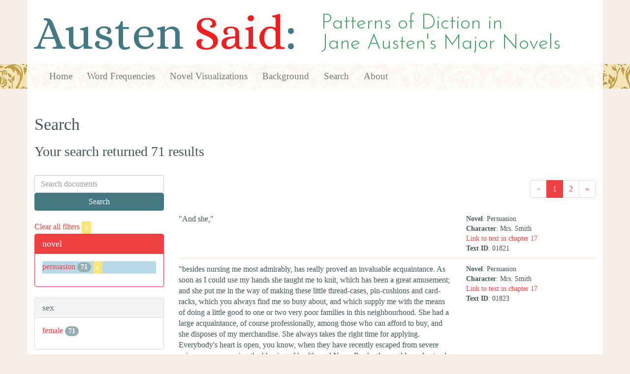

--- FILE ---
content_type: text/html; charset=utf-8
request_url: https://austen.unl.edu/search?age=middle-aged&character_type=neutral&novel=persuasion&page=1&rows=50&speaker_name=Mrs.+Smith
body_size: 9314
content:
<!DOCTYPE html>
<html xmlns:xs="http://www.w3.org/2001/XMLSchema" xmlns:tei="http://www.tei-c.org/ns/1.0" xmlns:functx="http://www.functx.com" xmlns="http://www.w3.org/1999/xhtml" class="search" hc="a0" hcx="0">
<head>
  <title>Austen</title>

  <meta http-equiv="Content-Type" content="text/html; charset=utf-8">
  <meta charset="utf-8">
  <meta http-equiv="X-UA-Compatible" content="IE=edge,chrome=1">
  <meta name="csrf-param" content="authenticity_token" />
<meta name="csrf-token" content="lMmQwwmoB8edZLtlvUvBYrsviC1TIr9mSO_LrAuwowors6E1X4AYMDR1YQPbkYkwM3xDzqWxn0xwi1g-x_7daw" />
  <link rel="shortcut icon" type="image/x-icon" href="/assets/favicon-560f9beb82e4e35fc8c254191b220eb54de7ca6459e68a840f6ff14f379d59bb.ico" />
  
  <!-- Stylesheets -->
  
  <!-- Only need to call application because application calls the other two? -kmd 
	  todo figure this out and then remove comment -->
  <link rel="stylesheet" media="all" href="/assets/application-6603140774732962aa37b6551f958504a7aa9368ecce2939be1a54e3807f10cf.css" data-turbolinks-track="false" />



  <!-- Scripts -->
  <script src="https://ajax.googleapis.com/ajax/libs/jquery/1.10.2/jquery.min.js"></script>
  <!-- As above, application is calling the other files -->
  <script src="/assets/application-90ca552ef3b8f794966657cdf6484665bc5b48fe6b1199a4035d3d64f8fc6768.js" data-turbolinks-track="false"></script>
  

</head>

<body>
	
	<div class="header"><div class="container"><div class="site_title">
	<h1>Austen <span class="title_said">Said</span>:</h1>
	<h2>Patterns of Diction in <span class="secondary_title">Jane Austen's Major Novels</span></h2>
</div></div>


<div class="navbar navbar-default">
      <div class="container">
        <div class="navbar-header">
          <button type="button" class="navbar-toggle" data-toggle="collapse" data-target=".navbar-collapse">
            <span class="icon-bar"></span>
            <span class="icon-bar"></span>
            <span class="icon-bar"></span>
          </button>
         
        </div>
        <div class="navbar-collapse collapse">
          <ul class="nav navbar-nav">
            <li><a href="/">Home</a></li>
            <li><a href="/frequencies">Word Frequencies</a></li>
            <li><a href="/visualizations">Novel Visualizations</a></li>
            <li><a href="/background">Background</a></li>
            <li><a href="/search">Search</a></li>
            <li><a href="/about">About</a></li>
          </ul>
        </div>

      </div>
    </div>
</div><!-- /header -->


    <div class="container" id="wrapper">
      <h2>Search</h2>

<h3>Your search returned 71 results</h3>

<br/>

<div class="row">
  <div class="col-md-3">
    <form class="form-inline" action="/search" accept-charset="UTF-8" method="get">
      <div class="form-group">
        <input type="hidden" name="qfield" id="qfield" value="text" autocomplete="off" />
          <input type="hidden" name="novel" id="novel" value="persuasion" autocomplete="off" />
          <input type="hidden" name="speaker_name" id="speaker_name" value="Mrs. Smith" autocomplete="off" />
          
          
          
          <input type="hidden" name="character_type" id="character_type" value="neutral" autocomplete="off" />
          <input type="hidden" name="age" id="age" value="middle-aged" autocomplete="off" />
          
          
          
        <input type="text" name="qtext" id="qtext" placeholder="Search documents" class="form-control main_search_text" />
        <input type="submit" name="commit" value="Search" class="btn btn-info submit_main_search_text" data-disable-with="Search" />
      </div>
</form>
    <br/>

      <div class="clear-filters-container">
        <a href="/search">
          Clear all filters 
          <button class="btn btn-warning btn-xs">x</button>
</a>      </div>

      <div class="panel panel-primary">
    <div class="panel-heading">
      <h3 class="panel-title">novel</h3>
    </div>
    <div class="panel-body">
      <ul class="list-unstyled">
          <li class=selected >
            <a href="/search?action=search&amp;age=middle-aged&amp;character_type=neutral&amp;controller=search&amp;novel=persuasion&amp;rows=50&amp;speaker_name=Mrs.+Smith">persuasion</a> 
            <span class="badge">71</span>
                <a href="/search?action=search&amp;age=middle-aged&amp;character_type=neutral&amp;controller=search&amp;rows=50&amp;speaker_name=Mrs.+Smith">
                  <button class="btn btn-warning btn-xs">x</button>
</a>              </button>
          </li>
      </ul>
    </div>
  </div>


      <div class="panel panel-default">
    <div class="panel-heading">
      <h3 class="panel-title">sex</h3>
    </div>
    <div class="panel-body">
      <ul class="list-unstyled">
          <li  >
            <a href="/search?action=search&amp;age=middle-aged&amp;character_type=neutral&amp;controller=search&amp;novel=persuasion&amp;rows=50&amp;sex=female&amp;speaker_name=Mrs.+Smith">female</a> 
            <span class="badge">71</span>
          </li>
      </ul>
    </div>
  </div>


      <div class="panel panel-default">
    <div class="panel-heading">
      <h3 class="panel-title">character_type</h3>
    </div>
    <div class="panel-body">
      <ul class="list-unstyled">
          <li class=selected >
            <a href="/search?action=search&amp;age=middle-aged&amp;character_type=neutral&amp;controller=search&amp;novel=persuasion&amp;rows=50&amp;speaker_name=Mrs.+Smith">neutral</a> 
            <span class="badge">71</span>
                <a href="/search?action=search&amp;age=middle-aged&amp;controller=search&amp;novel=persuasion&amp;rows=50&amp;speaker_name=Mrs.+Smith">
                  <button class="btn btn-warning btn-xs">x</button>
</a>              </button>
          </li>
      </ul>
    </div>
  </div>


      <div class="panel panel-default">
    <div class="panel-heading">
      <h3 class="panel-title">marriage status</h3>
    </div>
    <div class="panel-body">
      <ul class="list-unstyled">
          <li  >
            <a href="/search?action=search&amp;age=middle-aged&amp;character_type=neutral&amp;controller=search&amp;marriage_status=widowed&amp;novel=persuasion&amp;rows=50&amp;speaker_name=Mrs.+Smith">widowed</a> 
            <span class="badge">71</span>
          </li>
      </ul>
    </div>
  </div>


      <div class="panel panel-default">
    <div class="panel-heading">
      <h3 class="panel-title">class status</h3>
    </div>
    <div class="panel-body">
      <ul class="list-unstyled">
          <li  >
            <a href="/search?action=search&amp;age=middle-aged&amp;character_type=neutral&amp;class_status=gentry&amp;controller=search&amp;novel=persuasion&amp;rows=50&amp;speaker_name=Mrs.+Smith">gentry</a> 
            <span class="badge">71</span>
          </li>
      </ul>
    </div>
  </div>


      <div class="panel panel-default">
    <div class="panel-heading">
      <h3 class="panel-title">age</h3>
    </div>
    <div class="panel-body">
      <ul class="list-unstyled">
          <li class=selected >
            <a href="/search?action=search&amp;age=middle-aged&amp;character_type=neutral&amp;controller=search&amp;novel=persuasion&amp;rows=50&amp;speaker_name=Mrs.+Smith">middle-aged</a> 
            <span class="badge">71</span>
                <a href="/search?action=search&amp;character_type=neutral&amp;controller=search&amp;novel=persuasion&amp;rows=50&amp;speaker_name=Mrs.+Smith">
                  <button class="btn btn-warning btn-xs">x</button>
</a>              </button>
          </li>
      </ul>
    </div>
  </div>


      <div class="panel panel-default">
    <div class="panel-heading">
      <h3 class="panel-title">occupation</h3>
    </div>
    <div class="panel-body">
      <ul class="list-unstyled">
          <li  >
            <a href="/search?action=search&amp;age=middle-aged&amp;character_type=neutral&amp;controller=search&amp;novel=persuasion&amp;occupation=&amp;rows=50&amp;speaker_name=Mrs.+Smith">No label</a> 
            <span class="badge">71</span>
          </li>
      </ul>
    </div>
  </div>


    

      <div class="panel panel-default">
    <div class="panel-heading">
      <h3 class="panel-title">speaker name</h3>
    </div>
    <div class="panel-body">
      <ul class="list-unstyled">
          <li class=selected >
            <a href="/search?action=search&amp;age=middle-aged&amp;character_type=neutral&amp;controller=search&amp;novel=persuasion&amp;rows=50&amp;speaker_name=Mrs.+Smith">Mrs. Smith</a> 
            <span class="badge">71</span>
                <a href="/search?action=search&amp;age=middle-aged&amp;character_type=neutral&amp;controller=search&amp;novel=persuasion&amp;rows=50">
                  <button class="btn btn-warning btn-xs">x</button>
</a>              </button>
          </li>
      </ul>
    </div>
  </div>



  </div>

  <div class="col-md-9">
    <div class="row search_controls">
      <div class="col-md-3 search_limit">
      </div>
      <div class="col-md-9 pagination_container">
      <nav><ul class='pagination'><li class='disabled'><span><span aria-hidden='true'>&laquo;</span></span></li><li class='active'><a href="/search?age=middle-aged&amp;character_type=neutral&amp;novel=persuasion&amp;page=1&amp;rows=50&amp;speaker_name=Mrs.+Smith">1</a></li><li><a href="/search?age=middle-aged&amp;character_type=neutral&amp;novel=persuasion&amp;page=2&amp;rows=50&amp;speaker_name=Mrs.+Smith">2</a></li><li><a href="/search?age=middle-aged&amp;character_type=neutral&amp;novel=persuasion&amp;page=2&amp;rows=50&amp;speaker_name=Mrs.+Smith"><span aria-hidden='true'>&raquo;</span></a></li></ul></nav>
      </div>
    </div> <!-- /row search controls-->

        <div class="search_results">
          <div class="row">
            <div class="col-md-8 search_results_text">
                &quot;And she,&quot;
            </div>
            <div class="col-md-4 search_results_info">
              <ul>
                <li><strong>Novel</strong>: Persuasion</li>
                <li><strong>Character</strong>: Mrs. Smith</li>
                <li><a href="/visualizations/persuasion/17#said_no_01821">Link to text in chapter 17</a> </li>
                <!-- <li><strong>id</strong>: <#= doc['id'] %></li> -->
                <!-- <li><strong>chapter</strong>: <#= doc['chapter'] %></li> -->
                <li><strong>Text ID</strong>: 01821</li>
                <!-- <li><strong>speaker_id</strong>: <#= doc['speaker_id'] %></li> -->
              </ul>
            </div>
          </div>
        </div>
        <div class="search_results">
          <div class="row">
            <div class="col-md-8 search_results_text">
                &quot;besides nursing me most admirably, has really proved an invaluable acquaintance. As soon as I could use my hands she taught me to knit, which has been a great amusement; and she put me in the way of making these little thread-cases, pin-cushions and card-racks, which you always find me so busy about, and which supply me with the means of doing a little good to one or two very poor families in this neighbourhood. She had a large acquaintance, of course professionally, among those who can afford to buy, and she disposes of my merchandise. She always takes the right time for applying. Everybody&#39;s heart is open, you know, when they have recently escaped from severe pain, or are recovering the blessing of health, and Nurse Rooke thoroughly understands when to speak. She is a shrewd, intelligent, sensible woman. Hers is a line for seeing human nature; and she has a fund of good sense and observation, which, as a companion, make her infinitely superior to thousands of those who having only received &#39;the best education in the world,&#39; know nothing worth attending to. Call it gossip, if you will, but when Nurse Rooke has half an hour&#39;s leisure to bestow on me, she is sure to have something to relate that is entertaining and profitable: something that makes one know one&#39;s species better. One likes to hear what is going on, to be au fait as to the newest modes of being trifling and silly. To me, who live so much alone, her conversation, I assure you, is a treat.&quot;
            </div>
            <div class="col-md-4 search_results_info">
              <ul>
                <li><strong>Novel</strong>: Persuasion</li>
                <li><strong>Character</strong>: Mrs. Smith</li>
                <li><a href="/visualizations/persuasion/17#said_no_01823">Link to text in chapter 17</a> </li>
                <!-- <li><strong>id</strong>: <#= doc['id'] %></li> -->
                <!-- <li><strong>chapter</strong>: <#= doc['chapter'] %></li> -->
                <li><strong>Text ID</strong>: 01823</li>
                <!-- <li><strong>speaker_id</strong>: <#= doc['speaker_id'] %></li> -->
              </ul>
            </div>
          </div>
        </div>
        <div class="search_results">
          <div class="row">
            <div class="col-md-8 search_results_text">
                &quot;Yes,&quot;
            </div>
            <div class="col-md-4 search_results_info">
              <ul>
                <li><strong>Novel</strong>: Persuasion</li>
                <li><strong>Character</strong>: Mrs. Smith</li>
                <li><a href="/visualizations/persuasion/17#said_no_01826">Link to text in chapter 17</a> </li>
                <!-- <li><strong>id</strong>: <#= doc['id'] %></li> -->
                <!-- <li><strong>chapter</strong>: <#= doc['chapter'] %></li> -->
                <li><strong>Text ID</strong>: 01826</li>
                <!-- <li><strong>speaker_id</strong>: <#= doc['speaker_id'] %></li> -->
              </ul>
            </div>
          </div>
        </div>
        <div class="search_results">
          <div class="row">
            <div class="col-md-8 search_results_text">
                &quot;sometimes it may, though I fear its lessons are not often in the elevated style you describe. Here and there, human nature may be great in times of trial; but generally speaking, it is its weakness and not its strength that appears in a sick chamber: it is selfishness and impatience rather than generosity and fortitude, that one hears of. There is so little real friendship in the world! and unfortunately&quot;
            </div>
            <div class="col-md-4 search_results_info">
              <ul>
                <li><strong>Novel</strong>: Persuasion</li>
                <li><strong>Character</strong>: Mrs. Smith</li>
                <li><a href="/visualizations/persuasion/17#said_no_01828">Link to text in chapter 17</a> </li>
                <!-- <li><strong>id</strong>: <#= doc['id'] %></li> -->
                <!-- <li><strong>chapter</strong>: <#= doc['chapter'] %></li> -->
                <li><strong>Text ID</strong>: 01828</li>
                <!-- <li><strong>speaker_id</strong>: <#= doc['speaker_id'] %></li> -->
              </ul>
            </div>
          </div>
        </div>
        <div class="search_results">
          <div class="row">
            <div class="col-md-8 search_results_text">
                &quot;there are so many who forget to think seriously till it is almost too late.&quot;
            </div>
            <div class="col-md-4 search_results_info">
              <ul>
                <li><strong>Novel</strong>: Persuasion</li>
                <li><strong>Character</strong>: Mrs. Smith</li>
                <li><a href="/visualizations/persuasion/17#said_no_01830">Link to text in chapter 17</a> </li>
                <!-- <li><strong>id</strong>: <#= doc['id'] %></li> -->
                <!-- <li><strong>chapter</strong>: <#= doc['chapter'] %></li> -->
                <li><strong>Text ID</strong>: 01830</li>
                <!-- <li><strong>speaker_id</strong>: <#= doc['speaker_id'] %></li> -->
              </ul>
            </div>
          </div>
        </div>
        <div class="search_results">
          <div class="row">
            <div class="col-md-8 search_results_text">
                &quot;I do not suppose the situation my friend Mrs Rooke is in at present, will furnish much either to interest or edify me. She is only nursing Mrs Wallis of Marlborough Buildings; a mere pretty, silly, expensive, fashionable woman, I believe; and of course will have nothing to report but of lace and finery. I mean to make my profit of Mrs Wallis, however. She has plenty of money, and I intend she shall buy all the high-priced things I have in hand now.&quot;
            </div>
            <div class="col-md-4 search_results_info">
              <ul>
                <li><strong>Novel</strong>: Persuasion</li>
                <li><strong>Character</strong>: Mrs. Smith</li>
                <li><a href="/visualizations/persuasion/17#said_no_01834">Link to text in chapter 17</a> </li>
                <!-- <li><strong>id</strong>: <#= doc['id'] %></li> -->
                <!-- <li><strong>chapter</strong>: <#= doc['chapter'] %></li> -->
                <li><strong>Text ID</strong>: 01834</li>
                <!-- <li><strong>speaker_id</strong>: <#= doc['speaker_id'] %></li> -->
              </ul>
            </div>
          </div>
        </div>
        <div class="search_results">
          <div class="row">
            <div class="col-md-8 search_results_text">
                &quot;By all means,&quot;
            </div>
            <div class="col-md-4 search_results_info">
              <ul>
                <li><strong>Novel</strong>: Persuasion</li>
                <li><strong>Character</strong>: Mrs. Smith</li>
                <li><a href="/visualizations/persuasion/19#said_no_02151">Link to text in chapter 19</a> </li>
                <!-- <li><strong>id</strong>: <#= doc['id'] %></li> -->
                <!-- <li><strong>chapter</strong>: <#= doc['chapter'] %></li> -->
                <li><strong>Text ID</strong>: 02151</li>
                <!-- <li><strong>speaker_id</strong>: <#= doc['speaker_id'] %></li> -->
              </ul>
            </div>
          </div>
        </div>
        <div class="search_results">
          <div class="row">
            <div class="col-md-8 search_results_text">
                &quot;only tell me all about it, when you do come. Who is your party?&quot;
            </div>
            <div class="col-md-4 search_results_info">
              <ul>
                <li><strong>Novel</strong>: Persuasion</li>
                <li><strong>Character</strong>: Mrs. Smith</li>
                <li><a href="/visualizations/persuasion/19#said_no_02153">Link to text in chapter 19</a> </li>
                <!-- <li><strong>id</strong>: <#= doc['id'] %></li> -->
                <!-- <li><strong>chapter</strong>: <#= doc['chapter'] %></li> -->
                <li><strong>Text ID</strong>: 02153</li>
                <!-- <li><strong>speaker_id</strong>: <#= doc['speaker_id'] %></li> -->
              </ul>
            </div>
          </div>
        </div>
        <div class="search_results">
          <div class="row">
            <div class="col-md-8 search_results_text">
                &quot;Well, I heartily wish your concert may answer; and do not fail me to-morrow if you can come; for I begin to have a foreboding that I may not have many more visits from you.&quot;
            </div>
            <div class="col-md-4 search_results_info">
              <ul>
                <li><strong>Novel</strong>: Persuasion</li>
                <li><strong>Character</strong>: Mrs. Smith</li>
                <li><a href="/visualizations/persuasion/19#said_no_02155">Link to text in chapter 19</a> </li>
                <!-- <li><strong>id</strong>: <#= doc['id'] %></li> -->
                <!-- <li><strong>chapter</strong>: <#= doc['chapter'] %></li> -->
                <li><strong>Text ID</strong>: 02155</li>
                <!-- <li><strong>speaker_id</strong>: <#= doc['speaker_id'] %></li> -->
              </ul>
            </div>
          </div>
        </div>
        <div class="search_results">
          <div class="row">
            <div class="col-md-8 search_results_text">
                &quot;The little Durands were there, I conclude,&quot;
            </div>
            <div class="col-md-4 search_results_info">
              <ul>
                <li><strong>Novel</strong>: Persuasion</li>
                <li><strong>Character</strong>: Mrs. Smith</li>
                <li><a href="/visualizations/persuasion/21#said_no_02281">Link to text in chapter 21</a> </li>
                <!-- <li><strong>id</strong>: <#= doc['id'] %></li> -->
                <!-- <li><strong>chapter</strong>: <#= doc['chapter'] %></li> -->
                <li><strong>Text ID</strong>: 02281</li>
                <!-- <li><strong>speaker_id</strong>: <#= doc['speaker_id'] %></li> -->
              </ul>
            </div>
          </div>
        </div>
        <div class="search_results">
          <div class="row">
            <div class="col-md-8 search_results_text">
                &quot;with their mouths open to catch the music, like unfledged sparrows ready to be fed. They never miss a concert.&quot;
            </div>
            <div class="col-md-4 search_results_info">
              <ul>
                <li><strong>Novel</strong>: Persuasion</li>
                <li><strong>Character</strong>: Mrs. Smith</li>
                <li><a href="/visualizations/persuasion/21#said_no_02283">Link to text in chapter 21</a> </li>
                <!-- <li><strong>id</strong>: <#= doc['id'] %></li> -->
                <!-- <li><strong>chapter</strong>: <#= doc['chapter'] %></li> -->
                <li><strong>Text ID</strong>: 02283</li>
                <!-- <li><strong>speaker_id</strong>: <#= doc['speaker_id'] %></li> -->
              </ul>
            </div>
          </div>
        </div>
        <div class="search_results">
          <div class="row">
            <div class="col-md-8 search_results_text">
                &quot;The Ibbotsons, were they there? and the two new beauties, with the tall Irish officer, who is talked of for one of them.&quot;
            </div>
            <div class="col-md-4 search_results_info">
              <ul>
                <li><strong>Novel</strong>: Persuasion</li>
                <li><strong>Character</strong>: Mrs. Smith</li>
                <li><a href="/visualizations/persuasion/21#said_no_02285">Link to text in chapter 21</a> </li>
                <!-- <li><strong>id</strong>: <#= doc['id'] %></li> -->
                <!-- <li><strong>chapter</strong>: <#= doc['chapter'] %></li> -->
                <li><strong>Text ID</strong>: 02285</li>
                <!-- <li><strong>speaker_id</strong>: <#= doc['speaker_id'] %></li> -->
              </ul>
            </div>
          </div>
        </div>
        <div class="search_results">
          <div class="row">
            <div class="col-md-8 search_results_text">
                &quot;Old Lady Mary Maclean? I need not ask after her. She never misses, I know; and you must have seen her. She must have been in your own circle; for as you went with Lady Dalrymple, you were in the seats of grandeur, round the orchestra, of course.&quot;
            </div>
            <div class="col-md-4 search_results_info">
              <ul>
                <li><strong>Novel</strong>: Persuasion</li>
                <li><strong>Character</strong>: Mrs. Smith</li>
                <li><a href="/visualizations/persuasion/21#said_no_02287">Link to text in chapter 21</a> </li>
                <!-- <li><strong>id</strong>: <#= doc['id'] %></li> -->
                <!-- <li><strong>chapter</strong>: <#= doc['chapter'] %></li> -->
                <li><strong>Text ID</strong>: 02287</li>
                <!-- <li><strong>speaker_id</strong>: <#= doc['speaker_id'] %></li> -->
              </ul>
            </div>
          </div>
        </div>
        <div class="search_results">
          <div class="row">
            <div class="col-md-8 search_results_text">
                &quot;Oh! you saw enough for your own amusement. I can understand. There is a sort of domestic enjoyment to be known even in a crowd, and this you had. You were a large party in yourselves, and you wanted nothing beyond.&quot;
            </div>
            <div class="col-md-4 search_results_info">
              <ul>
                <li><strong>Novel</strong>: Persuasion</li>
                <li><strong>Character</strong>: Mrs. Smith</li>
                <li><a href="/visualizations/persuasion/21#said_no_02289">Link to text in chapter 21</a> </li>
                <!-- <li><strong>id</strong>: <#= doc['id'] %></li> -->
                <!-- <li><strong>chapter</strong>: <#= doc['chapter'] %></li> -->
                <li><strong>Text ID</strong>: 02289</li>
                <!-- <li><strong>speaker_id</strong>: <#= doc['speaker_id'] %></li> -->
              </ul>
            </div>
          </div>
        </div>
        <div class="search_results">
          <div class="row">
            <div class="col-md-8 search_results_text">
                &quot;No, no; you were better employed. You need not tell me that you had a pleasant evening. I see it in your eye. I perfectly see how the hours passed: that you had always something agreeable to listen to. In the intervals of the concert it was conversation.&quot;
            </div>
            <div class="col-md-4 search_results_info">
              <ul>
                <li><strong>Novel</strong>: Persuasion</li>
                <li><strong>Character</strong>: Mrs. Smith</li>
                <li><a href="/visualizations/persuasion/21#said_no_02298">Link to text in chapter 21</a> </li>
                <!-- <li><strong>id</strong>: <#= doc['id'] %></li> -->
                <!-- <li><strong>chapter</strong>: <#= doc['chapter'] %></li> -->
                <li><strong>Text ID</strong>: 02298</li>
                <!-- <li><strong>speaker_id</strong>: <#= doc['speaker_id'] %></li> -->
              </ul>
            </div>
          </div>
        </div>
        <div class="search_results">
          <div class="row">
            <div class="col-md-8 search_results_text">
                &quot;Yes, I do. Your countenance perfectly informs me that you were in company last night with the person whom you think the most agreeable in the world, the person who interests you at this present time more than all the rest of the world put together.&quot;
            </div>
            <div class="col-md-4 search_results_info">
              <ul>
                <li><strong>Novel</strong>: Persuasion</li>
                <li><strong>Character</strong>: Mrs. Smith</li>
                <li><a href="/visualizations/persuasion/21#said_no_02301">Link to text in chapter 21</a> </li>
                <!-- <li><strong>id</strong>: <#= doc['id'] %></li> -->
                <!-- <li><strong>chapter</strong>: <#= doc['chapter'] %></li> -->
                <li><strong>Text ID</strong>: 02301</li>
                <!-- <li><strong>speaker_id</strong>: <#= doc['speaker_id'] %></li> -->
              </ul>
            </div>
          </div>
        </div>
        <div class="search_results">
          <div class="row">
            <div class="col-md-8 search_results_text">
                &quot;And such being the case,&quot;
            </div>
            <div class="col-md-4 search_results_info">
              <ul>
                <li><strong>Novel</strong>: Persuasion</li>
                <li><strong>Character</strong>: Mrs. Smith</li>
                <li><a href="/visualizations/persuasion/21#said_no_02303">Link to text in chapter 21</a> </li>
                <!-- <li><strong>id</strong>: <#= doc['id'] %></li> -->
                <!-- <li><strong>chapter</strong>: <#= doc['chapter'] %></li> -->
                <li><strong>Text ID</strong>: 02303</li>
                <!-- <li><strong>speaker_id</strong>: <#= doc['speaker_id'] %></li> -->
              </ul>
            </div>
          </div>
        </div>
        <div class="search_results">
          <div class="row">
            <div class="col-md-8 search_results_text">
                &quot;I hope you believe that I do know how to value your kindness in coming to me this morning. It is really very good of you to come and sit with me, when you must have so many pleasanter demands upon your time.&quot;
            </div>
            <div class="col-md-4 search_results_info">
              <ul>
                <li><strong>Novel</strong>: Persuasion</li>
                <li><strong>Character</strong>: Mrs. Smith</li>
                <li><a href="/visualizations/persuasion/21#said_no_02305">Link to text in chapter 21</a> </li>
                <!-- <li><strong>id</strong>: <#= doc['id'] %></li> -->
                <!-- <li><strong>chapter</strong>: <#= doc['chapter'] %></li> -->
                <li><strong>Text ID</strong>: 02305</li>
                <!-- <li><strong>speaker_id</strong>: <#= doc['speaker_id'] %></li> -->
              </ul>
            </div>
          </div>
        </div>
        <div class="search_results">
          <div class="row">
            <div class="col-md-8 search_results_text">
                &quot;Pray,&quot;
            </div>
            <div class="col-md-4 search_results_info">
              <ul>
                <li><strong>Novel</strong>: Persuasion</li>
                <li><strong>Character</strong>: Mrs. Smith</li>
                <li><a href="/visualizations/persuasion/21#said_no_02310">Link to text in chapter 21</a> </li>
                <!-- <li><strong>id</strong>: <#= doc['id'] %></li> -->
                <!-- <li><strong>chapter</strong>: <#= doc['chapter'] %></li> -->
                <li><strong>Text ID</strong>: 02310</li>
                <!-- <li><strong>speaker_id</strong>: <#= doc['speaker_id'] %></li> -->
              </ul>
            </div>
          </div>
        </div>
        <div class="search_results">
          <div class="row">
            <div class="col-md-8 search_results_text">
                &quot;is Mr Elliot aware of your acquaintance with me? Does he know that I am in Bath?&quot;
            </div>
            <div class="col-md-4 search_results_info">
              <ul>
                <li><strong>Novel</strong>: Persuasion</li>
                <li><strong>Character</strong>: Mrs. Smith</li>
                <li><a href="/visualizations/persuasion/21#said_no_02312">Link to text in chapter 21</a> </li>
                <!-- <li><strong>id</strong>: <#= doc['id'] %></li> -->
                <!-- <li><strong>chapter</strong>: <#= doc['chapter'] %></li> -->
                <li><strong>Text ID</strong>: 02312</li>
                <!-- <li><strong>speaker_id</strong>: <#= doc['speaker_id'] %></li> -->
              </ul>
            </div>
          </div>
        </div>
        <div class="search_results">
          <div class="row">
            <div class="col-md-8 search_results_text">
                &quot;I have been a good deal acquainted with him,&quot;
            </div>
            <div class="col-md-4 search_results_info">
              <ul>
                <li><strong>Novel</strong>: Persuasion</li>
                <li><strong>Character</strong>: Mrs. Smith</li>
                <li><a href="/visualizations/persuasion/21#said_no_02316">Link to text in chapter 21</a> </li>
                <!-- <li><strong>id</strong>: <#= doc['id'] %></li> -->
                <!-- <li><strong>chapter</strong>: <#= doc['chapter'] %></li> -->
                <li><strong>Text ID</strong>: 02316</li>
                <!-- <li><strong>speaker_id</strong>: <#= doc['speaker_id'] %></li> -->
              </ul>
            </div>
          </div>
        </div>
        <div class="search_results">
          <div class="row">
            <div class="col-md-8 search_results_text">
                &quot;but it seems worn out now. It is a great while since we met.&quot;
            </div>
            <div class="col-md-4 search_results_info">
              <ul>
                <li><strong>Novel</strong>: Persuasion</li>
                <li><strong>Character</strong>: Mrs. Smith</li>
                <li><a href="/visualizations/persuasion/21#said_no_02318">Link to text in chapter 21</a> </li>
                <!-- <li><strong>id</strong>: <#= doc['id'] %></li> -->
                <!-- <li><strong>chapter</strong>: <#= doc['chapter'] %></li> -->
                <li><strong>Text ID</strong>: 02318</li>
                <!-- <li><strong>speaker_id</strong>: <#= doc['speaker_id'] %></li> -->
              </ul>
            </div>
          </div>
        </div>
        <div class="search_results">
          <div class="row">
            <div class="col-md-8 search_results_text">
                &quot;To confess the truth,&quot;
            </div>
            <div class="col-md-4 search_results_info">
              <ul>
                <li><strong>Novel</strong>: Persuasion</li>
                <li><strong>Character</strong>: Mrs. Smith</li>
                <li><a href="/visualizations/persuasion/21#said_no_02320">Link to text in chapter 21</a> </li>
                <!-- <li><strong>id</strong>: <#= doc['id'] %></li> -->
                <!-- <li><strong>chapter</strong>: <#= doc['chapter'] %></li> -->
                <li><strong>Text ID</strong>: 02320</li>
                <!-- <li><strong>speaker_id</strong>: <#= doc['speaker_id'] %></li> -->
              </ul>
            </div>
          </div>
        </div>
        <div class="search_results">
          <div class="row">
            <div class="col-md-8 search_results_text">
                &quot;that is exactly the pleasure I want you to have. I want you to talk about me to Mr Elliot. I want your interest with him. He can be of essential service to me; and if you would have the goodness, my dear Miss Elliot, to make it an object to yourself, of course it is done.&quot;
            </div>
            <div class="col-md-4 search_results_info">
              <ul>
                <li><strong>Novel</strong>: Persuasion</li>
                <li><strong>Character</strong>: Mrs. Smith</li>
                <li><a href="/visualizations/persuasion/21#said_no_02322">Link to text in chapter 21</a> </li>
                <!-- <li><strong>id</strong>: <#= doc['id'] %></li> -->
                <!-- <li><strong>chapter</strong>: <#= doc['chapter'] %></li> -->
                <li><strong>Text ID</strong>: 02322</li>
                <!-- <li><strong>speaker_id</strong>: <#= doc['speaker_id'] %></li> -->
              </ul>
            </div>
          </div>
        </div>
        <div class="search_results">
          <div class="row">
            <div class="col-md-8 search_results_text">
                &quot;I have been a little premature, I perceive; I beg your pardon. I ought to have waited for official information, But now, my dear Miss Elliot, as an old friend, do give me a hint as to when I may speak. Next week? To be sure by next week I may be allowed to think it all settled, and build my own selfish schemes on Mr Elliot&#39;s good fortune.&quot;
            </div>
            <div class="col-md-4 search_results_info">
              <ul>
                <li><strong>Novel</strong>: Persuasion</li>
                <li><strong>Character</strong>: Mrs. Smith</li>
                <li><a href="/visualizations/persuasion/21#said_no_02327">Link to text in chapter 21</a> </li>
                <!-- <li><strong>id</strong>: <#= doc['id'] %></li> -->
                <!-- <li><strong>chapter</strong>: <#= doc['chapter'] %></li> -->
                <li><strong>Text ID</strong>: 02327</li>
                <!-- <li><strong>speaker_id</strong>: <#= doc['speaker_id'] %></li> -->
              </ul>
            </div>
          </div>
        </div>
        <div class="search_results">
          <div class="row">
            <div class="col-md-8 search_results_text">
                &quot;Now, how I do wish I understood you! How I do wish I knew what you were at! I have a great idea that you do not design to be cruel, when the right moment occurs. Till it does come, you know, we women never mean to have anybody. It is a thing of course among us, that every man is refused, till he offers. But why should you be cruel? Let me plead for my -- present friend I cannot call him, but for my former friend. Where can you look for a more suitable match? Where could you expect a more gentlemanlike, agreeable man? Let me recommend Mr Elliot. I am sure you hear nothing but good of him from Colonel Wallis; and who can know him better than Colonel Wallis?&quot;
            </div>
            <div class="col-md-4 search_results_info">
              <ul>
                <li><strong>Novel</strong>: Persuasion</li>
                <li><strong>Character</strong>: Mrs. Smith</li>
                <li><a href="/visualizations/persuasion/21#said_no_02332">Link to text in chapter 21</a> </li>
                <!-- <li><strong>id</strong>: <#= doc['id'] %></li> -->
                <!-- <li><strong>chapter</strong>: <#= doc['chapter'] %></li> -->
                <li><strong>Text ID</strong>: 02332</li>
                <!-- <li><strong>speaker_id</strong>: <#= doc['speaker_id'] %></li> -->
              </ul>
            </div>
          </div>
        </div>
        <div class="search_results">
          <div class="row">
            <div class="col-md-8 search_results_text">
                &quot;Oh! if these are your only objections,&quot;
            </div>
            <div class="col-md-4 search_results_info">
              <ul>
                <li><strong>Novel</strong>: Persuasion</li>
                <li><strong>Character</strong>: Mrs. Smith</li>
                <li><a href="/visualizations/persuasion/21#said_no_02334">Link to text in chapter 21</a> </li>
                <!-- <li><strong>id</strong>: <#= doc['id'] %></li> -->
                <!-- <li><strong>chapter</strong>: <#= doc['chapter'] %></li> -->
                <li><strong>Text ID</strong>: 02334</li>
                <!-- <li><strong>speaker_id</strong>: <#= doc['speaker_id'] %></li> -->
              </ul>
            </div>
          </div>
        </div>
        <div class="search_results">
          <div class="row">
            <div class="col-md-8 search_results_text">
                &quot;Mr Elliot is safe, and I shall give myself no more trouble about him. Do not forget me when you are married, that&#39;s all. Let him know me to be a friend of yours, and then he will think little of the trouble required, which it is very natural for him now, with so many affairs and engagements of his own, to avoid and get rid of as he can; very natural, perhaps. Ninety-nine out of a hundred would do the same. Of course, he cannot be aware of the importance to me. Well, my dear Miss Elliot, I hope and trust you will be very happy. Mr Elliot has sense to understand the value of such a woman. Your peace will not be shipwrecked as mine has been. You are safe in all worldly matters, and safe in his character. He will not be led astray; he will not be misled by others to his ruin.&quot;
            </div>
            <div class="col-md-4 search_results_info">
              <ul>
                <li><strong>Novel</strong>: Persuasion</li>
                <li><strong>Character</strong>: Mrs. Smith</li>
                <li><a href="/visualizations/persuasion/21#said_no_02336">Link to text in chapter 21</a> </li>
                <!-- <li><strong>id</strong>: <#= doc['id'] %></li> -->
                <!-- <li><strong>chapter</strong>: <#= doc['chapter'] %></li> -->
                <li><strong>Text ID</strong>: 02336</li>
                <!-- <li><strong>speaker_id</strong>: <#= doc['speaker_id'] %></li> -->
              </ul>
            </div>
          </div>
        </div>
        <div class="search_results">
          <div class="row">
            <div class="col-md-8 search_results_text">
                &quot;It first came into my head,&quot;
            </div>
            <div class="col-md-4 search_results_info">
              <ul>
                <li><strong>Novel</strong>: Persuasion</li>
                <li><strong>Character</strong>: Mrs. Smith</li>
                <li><a href="/visualizations/persuasion/21#said_no_02346">Link to text in chapter 21</a> </li>
                <!-- <li><strong>id</strong>: <#= doc['id'] %></li> -->
                <!-- <li><strong>chapter</strong>: <#= doc['chapter'] %></li> -->
                <li><strong>Text ID</strong>: 02346</li>
                <!-- <li><strong>speaker_id</strong>: <#= doc['speaker_id'] %></li> -->
              </ul>
            </div>
          </div>
        </div>
        <div class="search_results">
          <div class="row">
            <div class="col-md-8 search_results_text">
                &quot;upon finding how much you were together, and feeling it to be the most probable thing in the world to be wished for by everybody belonging to either of you; and you may depend upon it that all your acquaintance have disposed of you in the same way. But I never heard it spoken of till two days ago.&quot;
            </div>
            <div class="col-md-4 search_results_info">
              <ul>
                <li><strong>Novel</strong>: Persuasion</li>
                <li><strong>Character</strong>: Mrs. Smith</li>
                <li><a href="/visualizations/persuasion/21#said_no_02348">Link to text in chapter 21</a> </li>
                <!-- <li><strong>id</strong>: <#= doc['id'] %></li> -->
                <!-- <li><strong>chapter</strong>: <#= doc['chapter'] %></li> -->
                <li><strong>Text ID</strong>: 02348</li>
                <!-- <li><strong>speaker_id</strong>: <#= doc['speaker_id'] %></li> -->
              </ul>
            </div>
          </div>
        </div>
        <div class="search_results">
          <div class="row">
            <div class="col-md-8 search_results_text">
                &quot;Did you observe the woman who opened the door to you when you called yesterday?&quot;
            </div>
            <div class="col-md-4 search_results_info">
              <ul>
                <li><strong>Novel</strong>: Persuasion</li>
                <li><strong>Character</strong>: Mrs. Smith</li>
                <li><a href="/visualizations/persuasion/21#said_no_02350">Link to text in chapter 21</a> </li>
                <!-- <li><strong>id</strong>: <#= doc['id'] %></li> -->
                <!-- <li><strong>chapter</strong>: <#= doc['chapter'] %></li> -->
                <li><strong>Text ID</strong>: 02350</li>
                <!-- <li><strong>speaker_id</strong>: <#= doc['speaker_id'] %></li> -->
              </ul>
            </div>
          </div>
        </div>
        <div class="search_results">
          <div class="row">
            <div class="col-md-8 search_results_text">
                &quot;It was my friend Mrs Rooke; Nurse Rooke; who, by-the-bye, had a great curiosity to see you, and was delighted to be in the way to let you in. She came away from Marlborough Buildings only on Sunday; and
            </div>
            <div class="col-md-4 search_results_info">
              <ul>
                <li><strong>Novel</strong>: Persuasion</li>
                <li><strong>Character</strong>: Mrs. Smith</li>
                <li><a href="/visualizations/persuasion/21#said_no_02352">Link to text in chapter 21</a> </li>
                <!-- <li><strong>id</strong>: <#= doc['id'] %></li> -->
                <!-- <li><strong>chapter</strong>: <#= doc['chapter'] %></li> -->
                <li><strong>Text ID</strong>: 02352</li>
                <!-- <li><strong>speaker_id</strong>: <#= doc['speaker_id'] %></li> -->
              </ul>
            </div>
          </div>
        </div>
        <div class="search_results">
          <div class="row">
            <div class="col-md-8 search_results_text">
                she it was who told me
            </div>
            <div class="col-md-4 search_results_info">
              <ul>
                <li><strong>Novel</strong>: Persuasion</li>
                <li><strong>Character</strong>: Mrs. Smith</li>
                <li><a href="/visualizations/persuasion/21#said_no_02353">Link to text in chapter 21</a> </li>
                <!-- <li><strong>id</strong>: <#= doc['id'] %></li> -->
                <!-- <li><strong>chapter</strong>: <#= doc['chapter'] %></li> -->
                <li><strong>Text ID</strong>: 02353</li>
                <!-- <li><strong>speaker_id</strong>: <#= doc['speaker_id'] %></li> -->
              </ul>
            </div>
          </div>
        </div>
        <div class="search_results">
          <div class="row">
            <div class="col-md-8 search_results_text">
                She had had it from Mrs Wallis herself, which did not seem bad authority. She sat an hour with me on Monday evening, and gave me the whole history.&quot;
            </div>
            <div class="col-md-4 search_results_info">
              <ul>
                <li><strong>Novel</strong>: Persuasion</li>
                <li><strong>Character</strong>: Mrs. Smith</li>
                <li><a href="/visualizations/persuasion/21#said_no_02355">Link to text in chapter 21</a> </li>
                <!-- <li><strong>id</strong>: <#= doc['id'] %></li> -->
                <!-- <li><strong>chapter</strong>: <#= doc['chapter'] %></li> -->
                <li><strong>Text ID</strong>: 02355</li>
                <!-- <li><strong>speaker_id</strong>: <#= doc['speaker_id'] %></li> -->
              </ul>
            </div>
          </div>
        </div>
        <div class="search_results">
          <div class="row">
            <div class="col-md-8 search_results_text">
                &quot;No, I thank you: no, certainly not. In the warmth of the moment, and under a mistaken impression, I might, perhaps, have endeavoured to interest you in some circumstances; but not now. No, I thank you, I have nothing to trouble you with.&quot;
            </div>
            <div class="col-md-4 search_results_info">
              <ul>
                <li><strong>Novel</strong>: Persuasion</li>
                <li><strong>Character</strong>: Mrs. Smith</li>
                <li><a href="/visualizations/persuasion/21#said_no_02363">Link to text in chapter 21</a> </li>
                <!-- <li><strong>id</strong>: <#= doc['id'] %></li> -->
                <!-- <li><strong>chapter</strong>: <#= doc['chapter'] %></li> -->
                <li><strong>Text ID</strong>: 02363</li>
                <!-- <li><strong>speaker_id</strong>: <#= doc['speaker_id'] %></li> -->
              </ul>
            </div>
          </div>
        </div>
        <div class="search_results">
          <div class="row">
            <div class="col-md-8 search_results_text">
                &quot;I did.&quot;
            </div>
            <div class="col-md-4 search_results_info">
              <ul>
                <li><strong>Novel</strong>: Persuasion</li>
                <li><strong>Character</strong>: Mrs. Smith</li>
                <li><a href="/visualizations/persuasion/21#said_no_02365">Link to text in chapter 21</a> </li>
                <!-- <li><strong>id</strong>: <#= doc['id'] %></li> -->
                <!-- <li><strong>chapter</strong>: <#= doc['chapter'] %></li> -->
                <li><strong>Text ID</strong>: 02365</li>
                <!-- <li><strong>speaker_id</strong>: <#= doc['speaker_id'] %></li> -->
              </ul>
            </div>
          </div>
        </div>
        <div class="search_results">
          <div class="row">
            <div class="col-md-8 search_results_text">
                &quot;Yes; he was not married when I knew him first.&quot;
            </div>
            <div class="col-md-4 search_results_info">
              <ul>
                <li><strong>Novel</strong>: Persuasion</li>
                <li><strong>Character</strong>: Mrs. Smith</li>
                <li><a href="/visualizations/persuasion/21#said_no_02367">Link to text in chapter 21</a> </li>
                <!-- <li><strong>id</strong>: <#= doc['id'] %></li> -->
                <!-- <li><strong>chapter</strong>: <#= doc['chapter'] %></li> -->
                <li><strong>Text ID</strong>: 02367</li>
                <!-- <li><strong>speaker_id</strong>: <#= doc['speaker_id'] %></li> -->
              </ul>
            </div>
          </div>
        </div>
        <div class="search_results">
          <div class="row">
            <div class="col-md-8 search_results_text">
                &quot;Intimately.&quot;
            </div>
            <div class="col-md-4 search_results_info">
              <ul>
                <li><strong>Novel</strong>: Persuasion</li>
                <li><strong>Character</strong>: Mrs. Smith</li>
                <li><a href="/visualizations/persuasion/21#said_no_02369">Link to text in chapter 21</a> </li>
                <!-- <li><strong>id</strong>: <#= doc['id'] %></li> -->
                <!-- <li><strong>chapter</strong>: <#= doc['chapter'] %></li> -->
                <li><strong>Text ID</strong>: 02369</li>
                <!-- <li><strong>speaker_id</strong>: <#= doc['speaker_id'] %></li> -->
              </ul>
            </div>
          </div>
        </div>
        <div class="search_results">
          <div class="row">
            <div class="col-md-8 search_results_text">
                &quot;I have not seen Mr Elliot these three years,&quot;
            </div>
            <div class="col-md-4 search_results_info">
              <ul>
                <li><strong>Novel</strong>: Persuasion</li>
                <li><strong>Character</strong>: Mrs. Smith</li>
                <li><a href="/visualizations/persuasion/21#said_no_02371">Link to text in chapter 21</a> </li>
                <!-- <li><strong>id</strong>: <#= doc['id'] %></li> -->
                <!-- <li><strong>chapter</strong>: <#= doc['chapter'] %></li> -->
                <li><strong>Text ID</strong>: 02371</li>
                <!-- <li><strong>speaker_id</strong>: <#= doc['speaker_id'] %></li> -->
              </ul>
            </div>
          </div>
        </div>
        <div class="search_results">
          <div class="row">
            <div class="col-md-8 search_results_text">
                &quot;I beg your pardon, my dear Miss Elliot,&quot;
            </div>
            <div class="col-md-4 search_results_info">
              <ul>
                <li><strong>Novel</strong>: Persuasion</li>
                <li><strong>Character</strong>: Mrs. Smith</li>
                <li><a href="/visualizations/persuasion/21#said_no_02373">Link to text in chapter 21</a> </li>
                <!-- <li><strong>id</strong>: <#= doc['id'] %></li> -->
                <!-- <li><strong>chapter</strong>: <#= doc['chapter'] %></li> -->
                <li><strong>Text ID</strong>: 02373</li>
                <!-- <li><strong>speaker_id</strong>: <#= doc['speaker_id'] %></li> -->
              </ul>
            </div>
          </div>
        </div>
        <div class="search_results">
          <div class="row">
            <div class="col-md-8 search_results_text">
                &quot;I beg your pardon for the short answers I have been giving you, but I have been uncertain what I ought to do. I have been doubting and considering as to what I ought to tell you. There were many things to be taken into the account. One hates to be officious, to be giving bad impressions, making mischief. Even the smooth surface of family-union seems worth preserving, though there may be nothing durable beneath. However, I have determined; I think I am right; I think you ought to be made acquainted with Mr Elliot&#39;s real character. Though I fully believe that, at present, you have not the smallest intention of accepting him, there is no saying what may happen. You might, some time or other, be differently affected towards him. Hear the truth, therefore, now, while you are unprejudiced. Mr Elliot is a man without heart or conscience; a designing, wary, cold-blooded being, who thinks only of himself; whom for his own interest or ease, would be guilty of any cruelty, or any treachery, that could be perpetrated without risk of his general character. He has no feeling for others. Those whom he has been the chief cause of leading into ruin, he can neglect and desert without the smallest compunction. He is totally beyond the reach of any sentiment of justice or compassion. Oh! he is black at heart, hollow and black!&quot;
            </div>
            <div class="col-md-4 search_results_info">
              <ul>
                <li><strong>Novel</strong>: Persuasion</li>
                <li><strong>Character</strong>: Mrs. Smith</li>
                <li><a href="/visualizations/persuasion/21#said_no_02375">Link to text in chapter 21</a> </li>
                <!-- <li><strong>id</strong>: <#= doc['id'] %></li> -->
                <!-- <li><strong>chapter</strong>: <#= doc['chapter'] %></li> -->
                <li><strong>Text ID</strong>: 02375</li>
                <!-- <li><strong>speaker_id</strong>: <#= doc['speaker_id'] %></li> -->
              </ul>
            </div>
          </div>
        </div>
        <div class="search_results">
          <div class="row">
            <div class="col-md-8 search_results_text">
                &quot;My expressions startle you. You must allow for an injured, angry woman. But I will try to command myself. I will not abuse him. I will only tell you what I have found him. Facts shall speak. He was the intimate friend of my dear husband, who trusted and loved him, and thought him as good as himself. The intimacy had been formed before our marriage. I found them most intimate friends; and I, too, became excessively pleased with Mr Elliot, and entertained the highest opinion of him. At nineteen, you know, one does not think very seriously; but Mr Elliot appeared to me quite as good as others, and much more agreeable than most others, and we were almost always together. We were principally in town, living in very good style. He was then the inferior in circumstances; he was then the poor one; he had chambers in the Temple, and it was as much as he could do to support the appearance of a gentleman. He had always a home with us whenever he chose it; he was always welcome; he was like a brother. My poor Charles, who had the finest, most generous spirit in the world, would have divided his last farthing with him; and I know that his purse was open to him; I know that he often assisted him.&quot;
            </div>
            <div class="col-md-4 search_results_info">
              <ul>
                <li><strong>Novel</strong>: Persuasion</li>
                <li><strong>Character</strong>: Mrs. Smith</li>
                <li><a href="/visualizations/persuasion/21#said_no_02377">Link to text in chapter 21</a> </li>
                <!-- <li><strong>id</strong>: <#= doc['id'] %></li> -->
                <!-- <li><strong>chapter</strong>: <#= doc['chapter'] %></li> -->
                <li><strong>Text ID</strong>: 02377</li>
                <!-- <li><strong>speaker_id</strong>: <#= doc['speaker_id'] %></li> -->
              </ul>
            </div>
          </div>
        </div>
        <div class="search_results">
          <div class="row">
            <div class="col-md-8 search_results_text">
                &quot;I know it all, I know it all,&quot;
            </div>
            <div class="col-md-4 search_results_info">
              <ul>
                <li><strong>Novel</strong>: Persuasion</li>
                <li><strong>Character</strong>: Mrs. Smith</li>
                <li><a href="/visualizations/persuasion/21#said_no_02381">Link to text in chapter 21</a> </li>
                <!-- <li><strong>id</strong>: <#= doc['id'] %></li> -->
                <!-- <li><strong>chapter</strong>: <#= doc['chapter'] %></li> -->
                <li><strong>Text ID</strong>: 02381</li>
                <!-- <li><strong>speaker_id</strong>: <#= doc['speaker_id'] %></li> -->
              </ul>
            </div>
          </div>
        </div>
        <div class="search_results">
          <div class="row">
            <div class="col-md-8 search_results_text">
                &quot;He had been introduced to Sir Walter and your sister before I was acquainted with him, but I heard him speak of them for ever. I know he was invited and encouraged, and I know he did not choose to go. I can satisfy you, perhaps, on points which you would little expect; and as to his marriage, I knew all about it at the time. I was privy to all the fors and againsts; I was the friend to whom he confided his hopes and plans; and though I did not know his wife previously, her inferior situation in society, indeed, rendered that impossible, yet I knew her all her life afterwards, or at least till within the last two years of her life, and can answer any question you may wish to put.&quot;
            </div>
            <div class="col-md-4 search_results_info">
              <ul>
                <li><strong>Novel</strong>: Persuasion</li>
                <li><strong>Character</strong>: Mrs. Smith</li>
                <li><a href="/visualizations/persuasion/21#said_no_02383">Link to text in chapter 21</a> </li>
                <!-- <li><strong>id</strong>: <#= doc['id'] %></li> -->
                <!-- <li><strong>chapter</strong>: <#= doc['chapter'] %></li> -->
                <li><strong>Text ID</strong>: 02383</li>
                <!-- <li><strong>speaker_id</strong>: <#= doc['speaker_id'] %></li> -->
              </ul>
            </div>
          </div>
        </div>
        <div class="search_results">
          <div class="row">
            <div class="col-md-8 search_results_text">
                &quot;Mr Elliot,&quot;
            </div>
            <div class="col-md-4 search_results_info">
              <ul>
                <li><strong>Novel</strong>: Persuasion</li>
                <li><strong>Character</strong>: Mrs. Smith</li>
                <li><a href="/visualizations/persuasion/21#said_no_02387">Link to text in chapter 21</a> </li>
                <!-- <li><strong>id</strong>: <#= doc['id'] %></li> -->
                <!-- <li><strong>chapter</strong>: <#= doc['chapter'] %></li> -->
                <li><strong>Text ID</strong>: 02387</li>
                <!-- <li><strong>speaker_id</strong>: <#= doc['speaker_id'] %></li> -->
              </ul>
            </div>
          </div>
        </div>
        <div class="search_results">
          <div class="row">
            <div class="col-md-8 search_results_text">
                &quot;at that period of his life, had one object in view: to make his fortune, and by a rather quicker process than the law. He was determined to make it by marriage. He was determined, at least, not to mar it by an imprudent marriage; and I know it was his belief (whether justly or not, of course I cannot decide), that your father and sister, in their civilities and invitations, were designing a match between the heir and the young lady, and it was impossible that such a match should have answered his ideas of wealth and independence. That was his motive for drawing back, I can assure you. He told me the whole story. He had no concealments with me. It was curious, that having just left you behind me in Bath, my first and principal acquaintance on marrying should be your cousin; and that, through him, I should be continually hearing of your father and sister. He described one Miss Elliot, and I thought very affectionately of the other.&quot;
            </div>
            <div class="col-md-4 search_results_info">
              <ul>
                <li><strong>Novel</strong>: Persuasion</li>
                <li><strong>Character</strong>: Mrs. Smith</li>
                <li><a href="/visualizations/persuasion/21#said_no_02389">Link to text in chapter 21</a> </li>
                <!-- <li><strong>id</strong>: <#= doc['id'] %></li> -->
                <!-- <li><strong>chapter</strong>: <#= doc['chapter'] %></li> -->
                <li><strong>Text ID</strong>: 02389</li>
                <!-- <li><strong>speaker_id</strong>: <#= doc['speaker_id'] %></li> -->
              </ul>
            </div>
          </div>
        </div>
        <div class="search_results">
          <div class="row">
            <div class="col-md-8 search_results_text">
                &quot;To be sure I did; very often. I used to boast of my own Anne Elliot, and vouch for your being a very different creature from --&quot;
            </div>
            <div class="col-md-4 search_results_info">
              <ul>
                <li><strong>Novel</strong>: Persuasion</li>
                <li><strong>Character</strong>: Mrs. Smith</li>
                <li><a href="/visualizations/persuasion/21#said_no_02393">Link to text in chapter 21</a> </li>
                <!-- <li><strong>id</strong>: <#= doc['id'] %></li> -->
                <!-- <li><strong>chapter</strong>: <#= doc['chapter'] %></li> -->
                <li><strong>Text ID</strong>: 02393</li>
                <!-- <li><strong>speaker_id</strong>: <#= doc['speaker_id'] %></li> -->
              </ul>
            </div>
          </div>
        </div>
        <div class="search_results">
          <div class="row">
            <div class="col-md-8 search_results_text">
                &quot;Oh! those things are too common. When one lives in the world, a man or woman&#39;s marrying for money is too common to strike one as it ought. I was very young, and associated only with the young, and we were a thoughtless, gay set, without any strict rules of conduct. We lived for enjoyment. I think differently now; time and sickness and sorrow have given me other notions; but at that period I must own I saw nothing reprehensible in what Mr Elliot was doing. &#39;To do the best for himself,&#39; passed as a duty.&quot;
            </div>
            <div class="col-md-4 search_results_info">
              <ul>
                <li><strong>Novel</strong>: Persuasion</li>
                <li><strong>Character</strong>: Mrs. Smith</li>
                <li><a href="/visualizations/persuasion/21#said_no_02399">Link to text in chapter 21</a> </li>
                <!-- <li><strong>id</strong>: <#= doc['id'] %></li> -->
                <!-- <li><strong>chapter</strong>: <#= doc['chapter'] %></li> -->
                <li><strong>Text ID</strong>: 02399</li>
                <!-- <li><strong>speaker_id</strong>: <#= doc['speaker_id'] %></li> -->
              </ul>
            </div>
          </div>
        </div>
        <div class="search_results">
          <div class="row">
            <div class="col-md-8 search_results_text">
                &quot;Yes; which I objected to, but he would not regard. Money, money, was all that he wanted. Her father was a grazier, her grandfather had been a butcher, but that was all nothing. She was a fine woman, had had a decent education, was brought forward by some cousins, thrown by chance into Mr Elliot&#39;s company, and fell in love with him; and not a difficulty or a scruple was there on his side, with respect to her birth. All his caution was spent in being secured of the real amount of her fortune, before he committed himself. Depend upon it, whatever esteem Mr Elliot may have for his own situation in life now, as a young man he had not the smallest value for it. His chance for the Kellynch estate was something, but all the honour of the family he held as cheap as dirt. I have often heard
            </div>
            <div class="col-md-4 search_results_info">
              <ul>
                <li><strong>Novel</strong>: Persuasion</li>
                <li><strong>Character</strong>: Mrs. Smith</li>
                <li><a href="/visualizations/persuasion/21#said_no_02401">Link to text in chapter 21</a> </li>
                <!-- <li><strong>id</strong>: <#= doc['id'] %></li> -->
                <!-- <li><strong>chapter</strong>: <#= doc['chapter'] %></li> -->
                <li><strong>Text ID</strong>: 02401</li>
                <!-- <li><strong>speaker_id</strong>: <#= doc['speaker_id'] %></li> -->
              </ul>
            </div>
          </div>
        </div>
        <div class="search_results">
          <div class="row">
            <div class="col-md-8 search_results_text">
                him declare, that
            </div>
            <div class="col-md-4 search_results_info">
              <ul>
                <li><strong>Novel</strong>: Persuasion</li>
                <li><strong>Character</strong>: Mrs. Smith</li>
                <li><a href="/visualizations/persuasion/21#said_no_02402">Link to text in chapter 21</a> </li>
                <!-- <li><strong>id</strong>: <#= doc['id'] %></li> -->
                <!-- <li><strong>chapter</strong>: <#= doc['chapter'] %></li> -->
                <li><strong>Text ID</strong>: 02402</li>
                <!-- <li><strong>speaker_id</strong>: <#= doc['speaker_id'] %></li> -->
              </ul>
            </div>
          </div>
        </div>

    <div class="row search_controls">
      <div class="col-md-3 search_limit">
    </div>
    <div class="col-md-9 pagination_container">
      <nav><ul class='pagination'><li class='disabled'><span><span aria-hidden='true'>&laquo;</span></span></li><li class='active'><a href="/search?age=middle-aged&amp;character_type=neutral&amp;novel=persuasion&amp;page=1&amp;rows=50&amp;speaker_name=Mrs.+Smith">1</a></li><li><a href="/search?age=middle-aged&amp;character_type=neutral&amp;novel=persuasion&amp;page=2&amp;rows=50&amp;speaker_name=Mrs.+Smith">2</a></li><li><a href="/search?age=middle-aged&amp;character_type=neutral&amp;novel=persuasion&amp;page=2&amp;rows=50&amp;speaker_name=Mrs.+Smith"><span aria-hidden='true'>&raquo;</span></a></li></ul></nav>
    </div>
  </div>
</div><!-- /row -->

    </div>


 <div class="footer">
	        <div class="container">
  	        <div class="footer_info">
		        <p>Created by the <a href="http://cdrh.unl.edu">Center for Digital Research in the Humanities</a>.</p>
		        <div class="footer_logo"><a href="http://www.unl.edu"><img src="/assets/unl_black-09778b7b788aea5a8995d5fc2eb509d35b2f21afbfe2d5f005d8d02fb3863c5e.png" /></a></div>
  	        </div><!-- /footer_info -->
	        </div> <!-- /container -->
	        
        </div><!-- /footer -->
</body>
</html>
